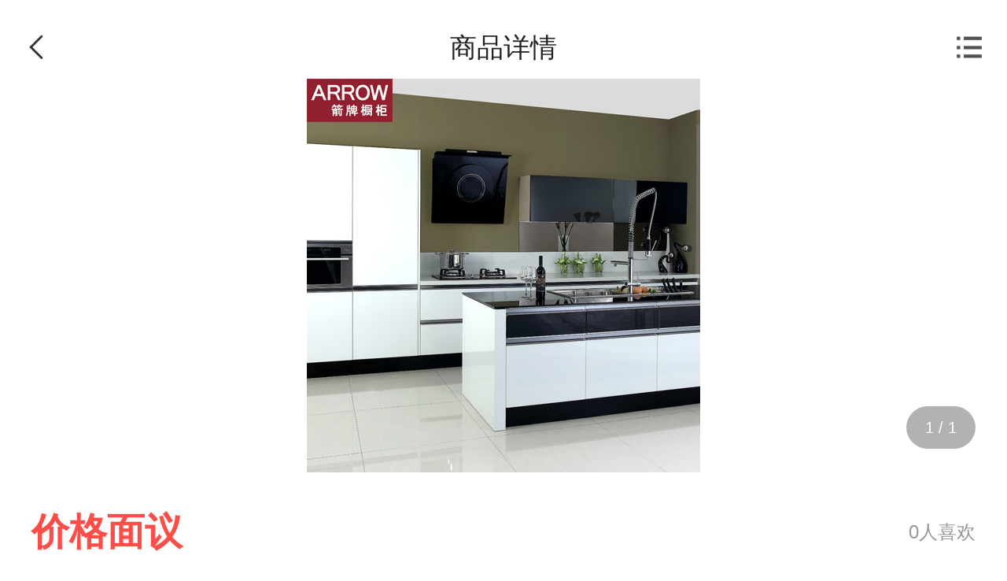

--- FILE ---
content_type: text/html; charset=utf-8
request_url: https://m.pchouse.com.cn/product/item/410003.html
body_size: 5549
content:




































  




<!DOCTYPE html>
<html lang="zh-cn">
<head>
	<meta charset="utf-8">
	<meta content="telephone=no" name="format-detection" />
	<meta name="viewport" content="width=device-width,initial-scale=1,maximum-scale=1.0,user-scalable=no,viewport-fit=cover"/>
	<meta content="always" name="referrer">
	<!-- seo 信息 -->
	<title>箭牌橱柜极地恋歌系列JP10-02_箭牌橱柜橱柜_太平洋家居网产品库</title>
	<meta name="keywords" content="箭牌橱柜极地恋歌系列JP10-02" />
	<meta name="description" content="【箭牌橱柜极地恋歌系列JP10-02】详尽箭牌橱柜极地恋歌系列JP10-02产品价格报价、箭牌橱柜极地恋歌系列JP10-02评测及对比、箭牌橱柜极地恋歌系列JP10-02参数图片及网友评价，尽在太平洋家居网家居产品库。" />
	<!-- qq传链接抓取信息 -->
	<meta itemprop="image" content="//www1.pchouse.com.cn/zt/share/share_logo.jpg">
	<meta itemprop="name" content="品牌榜商品详情_太平洋家居网">
	<!-- 专题设计和制作 -->
	<meta name="Author" content="ronglijian_gz designer_gz">
	<!-- 页面适配js -->
	<script type="text/javascript">
		(function(e,t){var i=document,n=window;var l=i.documentElement;var a,r;var d,s=document.createElement("style");var o;function m(){var i=l.getBoundingClientRect().width;if(!t){t=540}if(i>t){i=t}var n=i*100/e;s.innerHTML="html{font-size:"+n+"px;}"}a=i.querySelector('meta[name="viewport"]');r="width=device-width,initial-scale=1,maximum-scale=1.0,user-scalable=no,viewport-fit=cover";if(a){a.setAttribute("content",r)}else{a=i.createElement("meta");a.setAttribute("name","viewport");a.setAttribute("content",r);if(l.firstElementChild){l.firstElementChild.appendChild(a)}else{var c=i.createElement("div");c.appendChild(a);i.write(c.innerHTML);c=null}}m();if(l.firstElementChild){l.firstElementChild.appendChild(s)}else{var c=i.createElement("div");c.appendChild(s);i.write(c.innerHTML);c=null}n.addEventListener("resize",function(){clearTimeout(o);o=setTimeout(m,300)},false);n.addEventListener("pageshow",function(e){if(e.persisted){clearTimeout(o);o=setTimeout(m,300)}},false);if(i.readyState==="complete"){i.body.style.fontSize="16px"}else{i.addEventListener("DOMContentLoaded",function(e){i.body.style.fontSize="16px"},false)}})(750,750);
	</script>
	<!-- 公用重置样式 -->
	<link href="//js.3conline.com/common/css/wapzt_base_rem.1.0.css" rel="stylesheet" type="text/css" />
	<link href="//www1.pchouse.com.cn/zt/gz20191112/pingpai/detail.css" rel="stylesheet" type="text/css" />
	<link href="//www1.pchouse.com.cn/jiaju/gz20191227/wap/brand_search.css" rel="stylesheet" type="text/css" />
	<script src="https://js.3conline.com/pchousenew/wap/2019/brand/linkedme.min.js?r=101"></script>
	<!-- 自定义样式区域 -->
	<style>
		.g-doc{width:7.5rem;margin:0px auto;}
	</style>
	<link href="//js.3conline.com/js/ztlib/other/swiper4/swiper-4.2.2.min.css" rel="stylesheet">
</head>
<body>
	<!-- 广告头 -->
	<script>if(!window._addIvyID) document.write("<scr"+"ipt src='//www.pconline.com.cn/_hux_/house/default/index.js'><\/scr"+"ipt>");</script>
	<!--计数器　SSI 上线生效 -->
	<script>
		window._common_counter_code_ = "channel=2768";
		window._common_counter_uuid_ = "";
		window._common_counter_from_ = "cms";// 如果是cms页面则填cms，非cms页面可为空或者忽略该参数
		!(function(){const PCGROUP_COUNT={domains:{pconline:'5.pconline.com.cn/newcount',pclady:'.pclady.com.cn',pcauto:'.pcauto.com.cn',pcbaby:'.pcbaby.com.cn',pchouse:'.pchouse.com.cn'},reffer:document.referrer,tagName:'img',cookieEnable:function(){if(navigator.cookieEnabled)return true;var enable=false,setValue='pc=boy;';document.cookie=setValue;if(document.cookie.indexOf(setValue)>-1)enable=true;document.cookie='';return enable;},eventCount:function(params){var _self=this;if(/^channel=(\d)+$/.test(params._common_counter_code_)){var domain='';if(params._common_counter_domain_&&params._common_counter_domain_!=''){domain=params._common_counter_domain_;}else{domain=PCGROUP_COUNT.curDomain();}
if(domain!=''){var elem=(document.body.insertBefore(document.createElement(PCGROUP_COUNT.tagName),document.body.firstChild));elem.style.display="none";elem.src=location.protocol+"//count"+PCGROUP_COUNT.domains[domain]+"/count.php?"+params._common_counter_code_+"&screen="+screen.width+"*"+screen.height+"&refer="+encodeURIComponent(PCGROUP_COUNT.reffer)+"&anticache="+new Date().getTime()+"&url="+encodeURIComponent(location.href)+"&from=event&customInformation="+(params._common_counter_custom_?params._common_counter_custom_:"")+"&cookieEnable="+PCGROUP_COUNT.cookieEnable()+"&gmvshows="+(window._common_counter_gmvshows_?window._common_counter_gmvshows_:"")+"&iframeCode="+(self===top?0:(top===parent?1:2));}}},createCount:function(domain){var _self=this;var elem=(document.body.insertBefore(document.createElement(_self.tagName),document.body.firstChild));if(!window.PCGPARAM||(window.PCGPARAM&&PCGPARAM.browserType!="main")){if(!!document.cookie.match(/(^|; )referrerUrl=[^;]+/)){_self.reffer=document.cookie.match(/(^|; )referrerUrl=([^;]+)/)[2];document.cookie="referrerUrl=;expires="+new Date(new Date().getTime()-10000).toGMTString()+";path=/;domain="+domain;}
_self.tagName="script";}
elem.style.display="none";elem.src=location.protocol+"//count"+_self.domains[domain]+"/count.php?"+(window._common_counter_uuid_?window._common_counter_uuid_:"")+_common_counter_code_+"&screen="+screen.width+"*"+screen.height+"&refer="+encodeURIComponent(_self.reffer)+"&anticache="+new Date().getTime()+"&url="+encodeURIComponent(location.href)+"&from="+(window._common_counter_from_?window._common_counter_from_:"")+"&customInformation="+(window._common_counter_custom_?window._common_counter_custom_:"")+"&cookieEnable="+_self.cookieEnable()+"&gmvshows="+(window._common_counter_gmvshows_?window._common_counter_gmvshows_:"")+"&iframeCode="+(self===top?0:(top===parent?1:2));},curDomain:function(){var _self=this;var domain='';for(var key in _self.domains){if(location.host.indexOf(key)>-1){return key;}}
return domain;},init:function(){var _self=this;if(/^channel=(\d)+$/.test(window._common_counter_code_)){if(window._common_counter_domain_&&window._common_counter_domain_!=''){_self.createCount(window._common_counter_domain_);}else{var domain=_self.curDomain();if(domain!=''){_self.createCount(domain);}}}}}
PCGROUP_COUNT.init();window.PCGROUP_EVENTCOUNT=PCGROUP_COUNT.eventCount;})();
	</script>
	<!-- 商品详情正文  -->
	<div class="g-doc">
		<!-- 公共头部 SSI 上线生效 S -->
		<!--#include virtual="/global_ssi/pchouse/utf8/wap_header/wap_header_v2/index.html" -->
		
		<section class="h-head">
		    <div class="back">
		        <svg t="1573440297017" class="icon" viewBox="0 0 1024 1024" version="1.1" xmlns="www.w3.org/2000/svg" p-id="3528" xmlns:xlink="www.w3.org/1999/xlink" width="32" height="32"><defs><style type="text/css"></style></defs><path d="M231.936 478.72c-15.872 15.872-15.872 41.984 0 57.856l388.608 388.608c15.872 15.872 41.984 15.872 57.856 0s15.872-41.984 0-57.856L289.792 478.72c-15.872-15.872-41.984-15.872-57.856 0z" p-id="3529" fill="#ffffff"></path><path d="M231.936 538.112c15.872 15.872 41.984 15.872 57.856 0l388.608-388.608c15.872-15.872 15.872-41.984 0-57.856s-41.984-15.872-57.856 0L231.936 480.256c-16.384 15.872-16.384 41.472 0 57.856z" p-id="3530" fill="#ffffff"></path></svg>
		    </div>
		    <span>商品详情</span>
		    <div class="none"></div>
		    
		</section>
		<!-- 商品基本信息 -->
		<section class="topper">
			<!-- 封面图  -->
			
			    <div class="banner-swiper">
			        <div class="swiper-wrapper">
			        	
				            <div class="swiper-slide">
				                <img src="//img.pchouse.com.cn/images/upload/upc/tx/houselib/1801/22/c0/73285872_1516616623765.jpg" alt="">
				            </div>
			        	
			        </div>
			        <div class="swiper-pagination"></div>
			    </div>
			
			<!-- 基本信息 -->
		    <div class="commodity">
		        <div class="price">
	            	
               				<h3 class="sale"><span>价格面议</span></h3>
               			
		            <span class="like"><label>0</label>人喜欢</span>
		        </div>
		        <p>
		        	
		        		<i class="hotsale"></i>
		        	
		        	箭牌橱柜极地恋歌系列JP10-02
		        </p>
		    </div>
		</section>
		<!-- 商品信息 -->
		
			<section class="commodityinfo area">
			    <h2>商品信息</h2>
			    <div class="infobox">
			    	
				        <div class="infoline">
				            <span>品牌：</span><label>箭牌橱柜</label>
				        </div>
			    	
				        <div class="infoline">
				            <span>所属系列：</span><label>烤漆系列</label>
				        </div>
			    	
				        <div class="infoline">
				            <span>上市时间：</span><label>2008</label>
				        </div>
			    	
				        <div class="infoline">
				            <span>产生型号：</span><label>JP10-02</label>
				        </div>
			    	
				        <div class="infoline">
				            <span>产品档次：</span><label>实用</label>
				        </div>
			    	
			    </div>
			    
				    <span class="viewmore">
				    	<label expended="收起更多">查看更多</label>
				    	<i><img src="//www1.pchouse.com.cn/zt/gz20191112/pingpai/images/litdown.svg" alt=""/></i>
				    </span>
			    
			</section>
		
		<!-- 商品详情 -->
		
			<section class="commoditydetail area">
			    <h2>商品详情</h2>
			    <p><p style="text-align:left;"><strong><span style="white-space:normal;">　　</span><span style="font-size:18px">产品阐述：</span></strong></p><p style="text-align:left;"><span style="font-size:18px">　　黑白演绎，千古绝配;纯的白与纯的黑，如天地之合、阴阳之美，刚柔相济、南北辉映的共生共存，构筑爱生活的畅想曲。</span></p><p style="text-align:left;"><span style="font-size:18px">　<strong>　产品特点：</strong></span></p><p style="text-align:left;"><span style="font-size:18px">　　1、烤漆工艺，高档时尚;</span></p><p style="text-align:left;"><span style="font-size:18px">　　2、特种防爆玻璃，如平静的深蓝海平面，完全杜绝渗漏;</span></p><p style="text-align:left;"><span style="font-size:18px">　　3、隐形扣手，提升橱柜整体性，转角处45°切角设计，安全性能提升;</span></p><p style="text-align:left;"><span style="font-size:18px">　　4、黑白比例黄金分割，体现阴柔与阳刚之美;</span></p><p style="text-align:left;"><span style="font-size:18px">　　5、白色为主色调，柔和唯美、简约时尚，黑金刚为辅，体现力量感。</span></p></p>
			</section >
		
		<!-- 品牌专区 -->
		
			<section class="brandzone area">
			    <h2>品牌专区</h2>
			    <div class="brand">
			        <div class="logo">
			        	<img src="//img.pchouse.com.cn/images/upload/upc/tx/houselib/2005/06/c0/206753507_1588756754890_200x200.jpg"/>
			        </div>
			        <h2 class="title hastag">
			            <span class="name">箭牌橱柜</span>
			            <label class="tag bigtag"></label>
			        </h2>
			        <a href="//m.pchouse.com.cn/product/brand/5616/">
				        <span>全部商品<i><img src="//www1.pchouse.com.cn/zt/gz20191112/pingpai/images/litdown.svg" alt=""/></i></span>
			        </a>
			    </div>
			    
				    <ul class="productlist">
				    	
				    		<li class="product">
					    		<a href="//m.pchouse.com.cn/product/item/409999.html">
									<div class="cover">
						            	<img src="//img.pchouse.com.cn/images/upload/upc/tx/houselib/1801/22/c0/73285260_1516616153640.jpg"/>
						            </div>
									<div class="name">箭牌橱柜伊亚小镇系列橱柜JP17-07</div>
									<span><label>价格面议</label></span>
								</a>
					        </li>
				    	
				    		<li class="product">
					    		<a href="//m.pchouse.com.cn/product/item/409998.html">
									<div class="cover">
						            	<img src="//img.pchouse.com.cn/images/upload/upc/tx/houselib/1801/22/c0/73284811_1516615634484.jpg"/>
						            </div>
									<div class="name">箭牌橱柜克丽缇娜系列橱柜JP17-12</div>
									<span><label>价格面议</label></span>
								</a>
					        </li>
				    	
				    		<li class="product">
					    		<a href="//m.pchouse.com.cn/product/item/409997.html">
									<div class="cover">
						            	<img src="//img.pchouse.com.cn/images/upload/upc/tx/houselib/1801/22/c0/73284550_1516615517859.jpg"/>
						            </div>
									<div class="name">箭牌橱柜洛丽塔系列橱柜JP15-07</div>
									<span><label>价格面议</label></span>
								</a>
					        </li>
				    	
				    		<li class="product">
					    		<a href="//m.pchouse.com.cn/product/item/409996.html">
									<div class="cover">
						            	<img src="//img.pchouse.com.cn/images/upload/upc/tx/houselib/1801/22/c0/73284569_1516615363875.jpg"/>
						            </div>
									<div class="name">箭牌橱柜格林小镇系列橱柜JP17-14</div>
									<span><label>价格面议</label></span>
								</a>
					        </li>
				    	
				    		<li class="product">
					    		<a href="//m.pchouse.com.cn/product/item/410003.html">
									<div class="cover">
						            	<img src="//img.pchouse.com.cn/images/upload/upc/tx/houselib/1801/22/c0/73285872_1516616623765.jpg"/>
						            </div>
									<div class="name">箭牌橱柜极地恋歌系列JP10-02</div>
									<span><label>价格面议</label></span>
								</a>
					        </li>
				    	
				    		<li class="product">
					    		<a href="//m.pchouse.com.cn/product/item/410002.html">
									<div class="cover">
						            	<img src="//img.pchouse.com.cn/images/upload/upc/tx/houselib/1801/22/c0/73285665_1516616600390.jpg"/>
						            </div>
									<div class="name">箭牌橱柜洛可可变奏曲系列橱柜JP17-02</div>
									<span><label>价格面议</label></span>
								</a>
					        </li>
				    	
				    		<li class="product">
					    		<a href="//m.pchouse.com.cn/product/item/410001.html">
									<div class="cover">
						            	<img src="//img.pchouse.com.cn/images/upload/upc/tx/houselib/1801/22/c0/73285574_1516616394406.jpg"/>
						            </div>
									<div class="name">箭牌橱柜檀香居系列橱柜JP10-19</div>
									<span><label>价格面议</label></span>
								</a>
					        </li>
				    	
				    		<li class="product">
					    		<a href="//m.pchouse.com.cn/product/item/410000.html">
									<div class="cover">
						            	<img src="//img.pchouse.com.cn/images/upload/upc/tx/houselib/1801/22/c0/73285419_1516616288343.jpg"/>
						            </div>
									<div class="name">箭牌橱柜云间木曦系列橱柜JP14-12</div>
									<span><label>价格面议</label></span>
								</a>
					        </li>
				    	
				    </ul>
			    
			</section>
		
		<!-- 问问大家 -->
		
		<!-- 相关资讯 -->
		
			<section class="related area">
			    <h2>相关资讯</h2>
			    <ul class="relatedlist">
			    	
				        <li><a href="//m.pchouse.com.cn/x/395/3954700.html" data-type="article" data-url="https://newdesigner.pchouse.com.cn/v-api/#/cmsArt?cmsIds=3954700">箭牌橱柜怎么样</a></li>
			    	
				        <li><a href="//m.pchouse.com.cn/x/216/2168979.html" data-type="article" data-url="https://newdesigner.pchouse.com.cn/v-api/#/cmsArt?cmsIds=2168979">箭牌橱柜品牌介绍 箭牌橱柜种类介绍</a></li>
			    	
				        <li><a href="//m.pchouse.com.cn/x/216/2168978.html" data-type="article" data-url="https://newdesigner.pchouse.com.cn/v-api/#/cmsArt?cmsIds=2168978">箭牌橱柜选购技巧，箭牌橱柜怎么保养</a></li>
			    	
				        <li><a href="//m.pchouse.com.cn/x/204/2047613.html" data-type="article" data-url="https://newdesigner.pchouse.com.cn/v-api/#/cmsArt?cmsIds=2047613">箭牌橱柜品牌怎么样 箭牌橱柜最新报价</a></li>
			    	
				        <li><a href="//m.pchouse.com.cn/x/183/1833031.html" data-type="article" data-url="https://newdesigner.pchouse.com.cn/v-api/#/cmsArt?cmsIds=1833031">箭牌橱柜质量好不好 箭牌橱柜最新报价</a></li>
			    	
			    </ul>
			</section>
		
		<!-- 看了又看 -->
		
			<section class="lookagain area">
			    <h2>看了又看</h2>
			    <ol class="productlist">
			    	
				        <li class="product">
				        	<a href="//m.pchouse.com.cn/product/item/133169.html">
					            <div class="cover">
					                <img src="//img.pconline.com.cn/images/upload/upc/tx/houselib/1309/16/c0/25755544_1379325045796.jpg" alt="">
					            </div>
					            <p>欧式整体橱柜 伊丽莎白</p>
					            <div class="pricebox">
					            	
				               				<span class="sale"><label>价格面议</label></span>
				               			
					            </div>
				        	</a>
				        </li>
			        
				        <li class="product">
				        	<a href="//m.pchouse.com.cn/product/item/133170.html">
					            <div class="cover">
					                <img src="//img.pconline.com.cn/images/upload/upc/tx/houselib/1309/16/c0/25755615_1379325183796.jpg" alt="">
					            </div>
					            <p>整体橱柜F14453</p>
					            <div class="pricebox">
					            	
				               				<span class="sale"><label>价格面议</label></span>
				               			
					            </div>
				        	</a>
				        </li>
			        
				        <li class="product">
				        	<a href="//m.pchouse.com.cn/product/item/134775.html">
					            <div class="cover">
					                <img src="//img.pconline.com.cn/images/upload/upc/tx/houselib/1310/12/c0/27400044_1381580103640.jpg" alt="">
					            </div>
					            <p>UV烤漆厨房柜UV808</p>
					            <div class="pricebox">
					            	
				               				<span class="sale"><label>价格面议</label></span>
				               			
					            </div>
				        	</a>
				        </li>
			        
				        <li class="product">
				        	<a href="//m.pchouse.com.cn/product/item/134776.html">
					            <div class="cover">
					                <img src="//img.pconline.com.cn/images/upload/upc/tx/houselib/1310/12/c0/27400259_1381580401875.jpg" alt="">
					            </div>
					            <p>UV烤漆整体厨房厨柜UV001</p>
					            <div class="pricebox">
					            	
				               				<span class="sale"><label>价格面议</label></span>
				               			
					            </div>
				        	</a>
				        </li>
			        
			    </ol>
			</section>
		
		
		<!-- 立即购买  -->
		
		
		<!-- 公共底部 SSI 上线生效 -->
		<!--#include virtual="/global_ssi/pchouse/utf8/wap_footer/wap_footer_v2/index.html" -->
	</div>
	
	<!--页面脚本区-->
	<!--所有页面用到的js脚本都必须放到此位置，包括外链js和内嵌js-->
	<script src="//js.3conline.com/min2/temp/v2/lib-zepto.js" charset="utf-8"></script>
	<script src="//js.3conline.com/js/ztlib/other/swiper4/swiper-4.2.2.min.js"></script>
	<script src="https://js.3conline.com/pchousenew/wap/2019/brand/product.js"></script>

<!-- 	<script src="//192.168.30.132:8090/jsp/wap/product/js/detail.js" charset="GB2312"></script> -->
	<!-- 微信分享 -->
	<script src="//js.3conline.com/wap/common/wxApi-ForShare.min.js" charset="utf-8"></script>
	<script type="text/javascript">
		wxApi.init(function () {
		    var shareData = {
		        title: "品牌榜商品详情_太平洋家居网",
		        desc: "品牌榜商品详情_太平洋家居网",
		        link: window.location.href,
		        imgUrl: "https://www1.pchouse.com.cn/zt/share/share_logo.jpg",
		        success : function(){
		            //分享成功的回调
		        }
		    };
		    wx.onMenuShareAppMessage(shareData);// 分享给朋友
		    wx.onMenuShareTimeline(shareData);// 分享到朋友圈
		    wx.onMenuShareQQ(shareData);// 分享到QQ
		    wx.onMenuShareWeibo(shareData);// 分享到微博
		});
	</script>
	<!-- 广告尾 -->
	<script>_submitIvyID();</script>
	<script src="//www1.pchouse.com.cn/jiaju/gz20191227/wap/brand_search.js"  charset="GBK"></script>
	<script>
		htmlFun(2768);
	</script>
</body>
</html>


--- FILE ---
content_type: text/css
request_url: https://www1.pchouse.com.cn/zt/gz20191112/pingpai/detail.css
body_size: 2110
content:
* {
    box-sizing: border-box;
    color: #333333; }
  
  html {
    overflow: -moz-hidden-unscrollable;
    height: 100%; }
  
  body::-webkit-scrollbar {
    display: none; }
  
  .g-doc {
    min-width: 100vw;
    min-height: 100vh;
    padding-bottom: 1.1rem;
    overflow-x: hidden;
    background: #f8f8f8; }
  
  .h-head {
    position: relative;
    display: flex;
    justify-content: space-between;
    align-items: center;
    height: 1rem;
    padding-top: .2rem;
    width: 100%;
    background-color: #FFFFFF; }
    .h-head span {
      color: #222222;
      font-size: .34rem; }
    .h-head .none, .h-head .back {
      display: flex;
      justify-content: center;
      align-items: center;
      width: .96rem;
      height: .8rem; }
    .h-head .back svg {
      width: .36rem;
      height: .36rem; }
      .h-head .back svg path {
        fill: #333333; }
    .h-head .home {
      width: .48rem;
      height: .8rem;
      position: absolute;
      display: flex;
      align-items: center;
      margin-bottom: .02rem;
      left: .96rem;
      bottom: 0; }
      .h-head .home img {
        max-width: .48rem;
        max-height: .48rem; }
  
  .topper {
    width: 100%;
    background-color: #ffffff; }
    .topper .banner-swiper {
      position: relative; }
      .topper .banner-swiper .swiper-slide {
        display: flex;
        justify-content: center;
        align-items: center; }
    .topper .swiper-slide img {
      max-width: 100%;
      max-height: 7.5rem; }
    .topper .swiper-container-horizontal > .swiper-pagination-bullets, .topper .swiper-pagination-custom, .topper .swiper-pagination-fraction {
      position: absolute;
      bottom: .3rem;
      left: auto;
      right: .4rem;
      width: auto;
      font-size: .2rem;
      padding: .12rem .24rem;
      border-radius: .5rem;
      color: #ffffff;
      background-color: rgba(0, 0, 0, 0.3); }
      .topper .swiper-container-horizontal > .swiper-pagination-bullets span, .topper .swiper-pagination-custom span, .topper .swiper-pagination-fraction span {
        color: #ffffff; }
    .topper .commodity {
      position: relative;
      padding: .4rem; }
      .topper .commodity .price {
        position: relative;
        display: flex;
        align-items: center; }
      .topper .commodity .sale {
        color: #fc4e48;
        font-size: .32rem; }
        .topper .commodity .sale span {
          font-size: .48rem;
          color: #fc4e48; }
      .topper .commodity .origin {
        color: #999999;
        margin: .1rem 0 0 .16rem;
        font-size: .24rem;
        text-decoration: line-through; }
        .topper .commodity .origin span {
          color: inherit; }
      .topper .commodity > p {
        margin-top: .12rem;
        font-size: .32rem;
        line-height: .46rem;
        font-weight: bold;
        color: #333333; }
      .topper .commodity .hotsale {
        display: inline-block;
        width: .59rem;
        height: .34rem;
        margin-right: .1rem;
        background: url(//www1.pchouse.com.cn/zt/gz20191112/pingpai/images/hot.png) no-repeat;
        background-size: contain;
        vertical-align: text-bottom; }
      .topper .commodity .like {
        font-size: .24rem;
        position: absolute;
        right: 0;
        top: 50%;
        transform: translateY(-50%);
        color: #999999; }
        .topper .commodity .like label {
          color: inherit; }
  
  .area {
    margin-top: .12rem;
    padding: .4rem;
    background-color: #ffffff; }
    .area > h2 {
      color: #333333;
      font-size: .38rem;
      line-height: .48rem; }
  
  .commodityinfo {
    position: relative; }
    .commodityinfo .infobox {
      max-height: 2.88rem;
      overflow: hidden; }
    .commodityinfo .infobox.expended {
      max-height: none; }
    .commodityinfo .infoline {
      margin-top: .36rem;
      font-size: .28rem;
      line-height: .36rem; }
      .commodityinfo .infoline > span {
        color: #999999;
        margin-right: .12rem; }
      .commodityinfo .infoline > label {
        color: #333333; }
    .commodityinfo .viewmore {
      display: flex;
      margin-top: .32rem;
      align-items: center;
      font-size: .28rem;
      color: #fc4e48; }
      .commodityinfo .viewmore > label {
        color: inherit; }
      .commodityinfo .viewmore > i {
        display: inline-block;
        width: .16rem;
        height: .09rem;
        margin-left: .08rem; }
        .commodityinfo .viewmore > i img {
          width: 100%;
          height: 100%; }
    .commodityinfo .viewmore.expended > i {
      transform: rotate(180deg); }
  
  .commoditydetail > p {
    margin-top: .32rem;
    font-size: .28rem;
    line-height: .6rem;
    color: #333333; }
  .commoditydetail .descimg {
    width: 100%;
    max-width: 100%;
    margin: 0.32rem auto 0; }
  
  .brandzone .brand {
    position: relative;
    display: flex;
    padding: .4rem 0;
    justify-content: flex-start;
    align-items: center; }
    .brandzone .brand .logo {
      width: 1rem;
      height: 1rem;
      margin-right: .3rem; }
      .brandzone .brand .logo img {
        width: 100%;
        height: 100%;
        max-height: 100%;
        max-width: 100%; }
    .brandzone .brand .title {
      font-size: .34rem; }
    .brandzone .brand .hastag .tag {
      min-width: 1.03rem;
      height: .34rem;
      display: block;
      margin-top: .16rem; }
    .brandzone .brand .hastag img {
      max-width: 100%;
      max-height: 100%; }
    .brandzone .brand .bigtag {
      background: url(//www1.pchouse.com.cn/zt/gz20191112/pingpai/images/tagbig.png) no-repeat;
      background-size: contain; }
    .brandzone .brand .maintag {
      background: url(//www1.pchouse.com.cn/zt/gz20191112/pingpai/images/tagmain.png) no-repeat;
      background-size: contain; }
    .brandzone .brand .tag {
      height: 0; }
    .brandzone .brand > a {
      position: absolute;
      right: 0;
      display: flex;
      align-items: center;
      top: 50%;
      font-size: .28rem;
      color: #fc4e48;
      transform: translateY(-50%); }
      .brandzone .brand > a span {
        display: flex;
        align-items: center; }
      .brandzone .brand > a i {
        display: block;
        width: .16rem;
        height: .09rem;
        margin: .04rem 0 0 .1rem;
        transform: rotate(-90deg); }
      .brandzone .brand > a img {
        max-width: 100%; }
  .brandzone .productlist {
    position: relative;
    width: 100%;
    margin-top: .12rem;
    overflow-x: auto;
    white-space: nowrap; }
  .brandzone .productlist::-webkit-scrollbar {
    display: none; }
  .brandzone .product {
    width: 2rem;
    display: inline-block;
    margin-right: .05rem;
    text-align: center; }
    .brandzone .product a {
      display: block;
      width: 100%; }
      .brandzone .product a > span {
        margin-top: .12rem;
        display: inline-block;
        font-size: .26rem;
        line-height: .3rem;
        color: #fc4e48; }
        .brandzone .product a > span label {
          font-size: .28rem;
          color: inherit; }
    .brandzone .product .name {
      display: -webkit-box;
      margin-top: .18rem;
      width: 100%;
      font-size: .28rem;
      color: #333333;
      text-overflow: ellipsis;
      overflow: hidden;
      -webkit-line-clamp: 1;
      -webkit-box-orient: vertical;
      white-space: pre-wrap; }
  .brandzone .cover {
    display: flex;
    justify-content: center;
    align-items: center;
    width: 2rem;
    height: 2rem; }
    .brandzone .cover img {
      max-width: 100%;
      max-height: 100%; }
  
  .question .questionlist {
    margin-top: .32rem; }
  .question .question {
    display: -webkit-box;
    text-overflow: ellipsis;
    overflow: hidden;
    -webkit-line-clamp: 1;
    -webkit-box-orient: vertical;
    margin-top: .36rem;
    font-size: .28rem;
    color: #333333; }
    .question .question > i {
      display: inline-block;
      width: .35rem;
      height: .35rem;
      margin-right: .12rem;
      background: url(//www1.pchouse.com.cn/zt/gz20191112/pingpai/images/ask.png) no-repeat;
      background-size: contain;
      vertical-align: text-bottom; }
  
  .related .relatedlist {
    margin-top: .32rem; }
    .related .relatedlist > li {
      margin-top: .36rem;
      padding-left: .28rem;
      position: relative; }
      .related .relatedlist > li > a {
        display: block;
        font-size: .28rem;
        color: #333333; }
      .related .relatedlist > li::before {
        position: absolute;
        left: 0;
        top: 50%;
        content: '';
        display: block;
        width: .08rem;
        height: .08rem;
        border-radius: 50%;
        transform: translateY(-50%);
        background-color: #cccccc; }
  
  .lookagain .productlist {
    display: flex;
    justify-content: space-between;
    align-items: center;
    flex-wrap: wrap;
    margin-top: .08rem; }
  .lookagain .product {
    width: 3.15rem;
    margin-top: .32rem;
    text-align: center;
    background-color: #ffffff; }
    .lookagain .product > p {
      display: -webkit-box;
      margin-top: .18rem;
      width: 100%;
      font-size: .28rem;
      color: #333333;
      text-overflow: ellipsis;
      overflow: hidden;
      -webkit-line-clamp: 1;
      -webkit-box-orient: vertical; }
  .lookagain .cover {
    width: 100%;
    height: 3.15rem; }
    .lookagain .cover img {
      max-width: 100%;
      max-height: 100%; }
  .lookagain .pricebox {
    margin-top: .08rem;
    font-size: .28rem; }
    .lookagain .pricebox .sale {
      color: #fc4e48; }
      .lookagain .pricebox .sale label {
        color: inherit; }
    .lookagain .pricebox .origin {
      font-size: .24rem;
      color: #999999;
      text-decoration: line-through; }
      .lookagain .pricebox .origin label {
        color: inherit; }
  
  .buybtn {
    position: fixed;
    bottom: 0;
    left: 0;
    display: flex;
    justify-content: center;
    align-items: center;
    width: 100%;
    height: 1.1rem;
    z-index: 100;
    border: none;
    background-color: #ffffff;
    box-shadow: inset 0px 1px 0px 0px #ececec; }
    .buybtn .buynow {
      width: 6.7rem;
      height: .8rem;
      display: flex;
      justify-content: center;
      align-items: center;
      font-size: .32rem;
      color: #ffffff;
      background-color: #fc4e48;
      border-radius: .5rem; }
  
  /*# sourceMappingURL=detail.css.map */

  .topper .commodity .origin {display: none;}

  .commoditydetail p img {
      max-width: 100% !important;
  }

--- FILE ---
content_type: text/css
request_url: https://www1.pchouse.com.cn/jiaju/gz20191227/wap/brand_search.css
body_size: 318
content:
.h-head {
    position: relative;
}

.urlentry {
    position: absolute;
    padding: .4rem .3rem 0;
    top: .9rem;
    right: 0.1rem;
    /* width: 2rem; */
    font-size: .28rem;
    background: #333333;
    background-size: 100% 100%;
    z-index: 9999;
}

.urlentry.hide {
    display: none;
}

.urlentry a {
    display: block;
    padding: .2rem 0;
    border-bottom: 1px solid #fff;
    color: #ffffff !important;
}

.h-head .none img,
.urlentry a img,
.urlentry a svg {
    width: .36rem;
}

.urlentry a:nth-child(4) {
    border: none;
}

.urlentry .icon {
    position: relative;
    top: .05rem;
    margin-right: .1rem;
}

--- FILE ---
content_type: application/javascript
request_url: https://js.3conline.com/pchousenew/wap/2019/brand/product.js
body_size: 1708
content:
window.inApp = !!window.PCJSKit || !!window.PCJSKitObj && window.PCJSKitObj.isInApp();
const appAgreement = {
	$callNative(object) {
		if (window.inApp) {
			if (window.pcBabbyFramework) {
				window.pcBabbyFramework.postMessage(JSON.stringify(object))
			} else {
				let ios = window.webkit,
					iosFn = ios.messageHandlers.pcBabbyFramework;
				ios && iosFn && iosFn.postMessage(object)
			}
		} else {
			console.warn && console.warn('协议 ' + object.action + '需要在app中执行');
		}
	},
	$openUrl(obj, callBack) {
		let info = {
			"action": "oppenUrl",
			"id": Math.random().toString(),
			"callback": appAgreement.$findCallBackname(callBack),
			"data": {
				"protocol": obj.protocol
			}
		}
		this.$callNative(info)
	},
	$openOutUrl(obj, callBack) {
		let info = {
			"action": "oppenUrl",
			"id": Math.random().toString(),
			"callback": appAgreement.$findCallBackname(callBack),
			"data": {
				"protocol": obj.protocol
			}
		}
		this.$callNative(info)
	},
	$findCallBackname(obj) {
		return obj ? obj : 'globalCallBack'
	},
	$getAppAndDeviceParameters() {
		return new Promise((resolve, reject) => {
			if (win.inApp) {
				win.getUUID = (res) => {
					console.log("X-Device-Id_Ad,仅用于IVY逻辑", res)
					resolve && resolve({
						uuid: res.data["X-Device-Id_Ad"] || res.data["X-Device-Id"] || '',
						token: res.data['X-Push-Token'],
						appVersion: res.App_Version || '',
						Platform: res.data["X-Platform"] || 'Android',
						Model: res.data["X-Model"] || '',
					})
				}
				appAgreement.$callNative({
					"action": "getAppAndDeviceParameters",
					"id": "random_value",
					"callback": "getUUID", // optional - web端自己定函数名
				});

			} else {
				resolve({
					uuid: (Math.random() + 1) + '',
				});
			}
		})

	},
}

function GetQueryString(name) {
    var reg = new RegExp("(^|&)" + name + "=([^&]*)(&|$)");
    var r = window.location.search.substr(1).match(reg);
    if (r != null) return unescape(r[2]);
    return null;
}
window.globalCallBack = function(res) {}
if (inApp) {
	let appVersion=5610;
	$('.h-head').hide();
	$('.relatedlist a').on('click', function(e) {
		var that = this,
			type = $(that).attr('data-type');
		if (type == 'article' || type == 'video') {
			var url = $(that).attr('data-url');
			$(that).attr('href', 'javascript:void(0)')
			if (url) {
				let showNavBar = type == 'video' ? false : true;
				let obj = {
					"protocol": {
						"target": 'webView-internalLink',
						"url": url,
						"from": "品牌榜",
						showNavBar
					}
				}
				appAgreement.$openUrl(obj);
				if (e && e.preventDefault)
					e.preventDefault();
				else {
					window.event.returnValue = false;
				}
			}
		}
	})

	var linkemeDom=document.getElementById("callout_a"),
		linkeHref=linkemeDom.getAttribute('href');
	let objLink = {
		"protocol": {
			"target": 'webView-outApp',
			"url": linkeHref
		}
	}
	callout_a.onclick = function(e){
		// alert(JSON.stringify(obj))
		appAgreement.$openOutUrl(objLink)
		callout_a.setAttribute('href','javascript:void(0)');
		if(e.preventDefault) {
			e.preventDefault();
		} else {
			e.returnValue = false;
		}
		return false;
	}

	// linkedme.init("9700c72724a2ec8b8346cc2192309793", {type: "live"}, null);
	// var data = {};
	// var linkemeDom=document.getElementById("callout_a"),
	// 	href=linkemeDom.getAttribute('href');
	// 	callout_a.setAttribute('href','javascript:void(0)');
	
	// var obj={"control":"LinkedME","View":href};
	// data.params = JSON.stringify(obj);
	// data.type = "live";
	//   alert(JSON.stringify(data))
	// linkedme.link(data, function(err, response) {
	//   if (err) {
	// 	// alert(JSON.stringify(err))
	//   // 生成深度链接失败，返回错误对象err
	// callout_a.style.display='none'
	// } else {
	//   	// 生成深度链接成功
	//  	 // 1. 通过response.url获取深度链接
	//   	// 2. 为需要跳转的元素绑定点击事件，在点击事件里加入linkedme.trigger_deeplink(response.url)		函数，element为目标元素。同时移除class="linkedme"
	//     var callout_a = document.getElementById("callout_a");
	//     callout_a.addEventListener("click",function(){
	// 		alert(response.url)
	//       //可以添加你们自己的处理逻辑，比如自己的一些事件统计
	//     linkedme.trigger_deeplink(response.url);
	//     })
	//     callout_a.setAttribute('href', response.url);
	//   } 
	// },false);
	
	//appAgreement.$getAppAndDeviceParameters().then(res=>{
 	//  self.Platform = res.Platform;
	// 		let appVersion = res.appVersion.replace(/\./ig, '');
	// 		let appV = appVersion.substring(0, 3);
	// 		appVersion = Number(appV) * 10;
	// 		alert('self.appVersion',appVersion)
	// 		if(appVersion>=5630){
	// 			setLinkme();
	// 		}else{

	// 		}
 	//}).catch(err => {
	// 		appVersion = 5610;
	// })		
}
	      
// ================================================================================================
var swiper = new Swiper('.banner-swiper', {
	loop: true,
	autoplay: true,
	pagination: {
		el: '.swiper-pagination',
		type: 'fraction',
	},
});

$('.viewmore').on('click', function(e) {
	$(this).toggleClass('expended');
	$('.infobox').toggleClass('expended');
	let moretext = $(this).find('label');
	let temptext = $(moretext).text();
	$(moretext).text($(moretext).attr('expended'));
	$(moretext).attr('expended', temptext);
})

$(".h-head .back").on('click', function(event) {
	history.go(-1);
	event.stoppropagation();
})


--- FILE ---
content_type: application/x-javascript
request_url: https://www1.pchouse.com.cn/jiaju/gz20191227/wap/brand_search.js
body_size: 1494
content:
var isShow = false;

$(".h-head .none").click(function() {
    isShow = !isShow;
    if (isShow == true) {
        $(".urlentry").removeClass("hide");
    } else {
        $(".urlentry").addClass("hide");
    }
});

function htmlFun(id) {
    var html = '<img src="//www1.pchouse.com.cn/jiaju/wap/gz20191227/icon/nav-gray.png" alt="">';
    var iconHtml = `<div class="urlentry hide">
                <a href="https://m.pchouse.com.cn/" onclick="addEvent(${id})"><svg t="1576812121382" class="icon" viewBox="0 0 1024 1024"
                        version="1.1" xmlns="//www.w3.org/2000/svg" p-id="924">
                        <path d="M901.269771  465.196021l-349.782432-349.97072c-10.327206-10.247388-24.871457-16.124236-39.896662-16.124236-15.232936 0-29.392424 5.726421-39.941688 16.192797L120.661104 466.376916c-16.147772 16.149818-20.972661 40.289612-12.261255 61.564148 8.756431 21.217231 29.254278 34.92851 52.215222 34.92851l44.373627 0 0 292.041356c0 31.123858 25.320689 56.444547 56.444547 56.444547l101.352339 0c31.123858 0 56.444547-25.320689 56.444547-56.444547L419.23013 647.12656 604.552929 647.12656l0 207.78437c0 31.123858 25.320689 56.444547 56.444547 56.444547l101.449553 0c31.123858 0 56.444547-25.320689 56.444547-56.444547L818.891576 562.77236l43.605124 0c31.039947 0 56.308447-25.012673 56.444547-55.810097C919.198096 490.956731 912.618237 475.441363 901.269771 465.196021zM870.761943 506.7136c0 4.270257-3.78521 7.878434-8.264221 7.878434l-91.785449 0 0 340.317872c0 4.479011-3.78521 8.264221-8.264221 8.264221L660.998499 863.174128c-4.479011 0-8.264221-3.78521-8.264221-8.264221L652.734278 598.945211 371.050828 598.945211l0 255.964696c0 4.556783-3.707438 8.264221-8.264221 8.264221l-101.352339 0c-4.479011 0-8.264221-3.78521-8.264221-8.264221L253.170047 540.873608l0.007163 0 0-26.312272-24.119327 0 0 0.12689-68.442812 0c-3.430122 0-6.373151-1.966795-7.653307-5.067412-1.307785-3.192715-0.613984-6.79373 1.771343-9.17701L505.651408 149.426241c2.738367-2.719948 9.250688-2.629897 11.828396-0.070608l350.220407 350.410742 1.269923 1.182942c0.776689 0.670266 1.847068 2.750647 1.794879 5.272074L870.761943 506.7136z" p-id="925" fill="#ffffff"></path>
                    </svg>首页</a>
                <a href="https://m.pchouse.com.cn/ks/product.shtml?q=宜家家居" onclick="addEvent(${id})">
                    <img class="icon" src = "//www1.pchouse.com.cn/jiaju/wap/gz20191227/icon/search.png">搜索</a>
                <a href="https://m.pchouse.com.cn/product/" onclick="addEvent(${id})">
                    <img class="icon" src="//www1.pchouse.com.cn/jiaju/wap/gz20191227/icon/pinpai.png">品牌库</a>
                <a href="https://m.pchouse.com.cn/product/top/" onclick="addEvent(${id})">
                    <img class="icon" src="//www1.pchouse.com.cn/jiaju/wap/gz20191227/icon/paihang.png">排行榜</a>
            </div>`;
    $(".g-doc .h-head").append(iconHtml);
    $(".h-head .none").html(html);
}

function addEvent(id) {
    document.body.insertBefore(document.createElement("script"), document.body.firstChild).src = "//count.pchouse.com.cn/count.php?channel=" + id + "&screen=" + screen.width + "*" + screen.height + "&refer=" + encodeURIComponent(document.referrer) + "&anticache=" + new Date().getTime() + "&url=" + encodeURIComponent(location.href) + "&from=event";
}